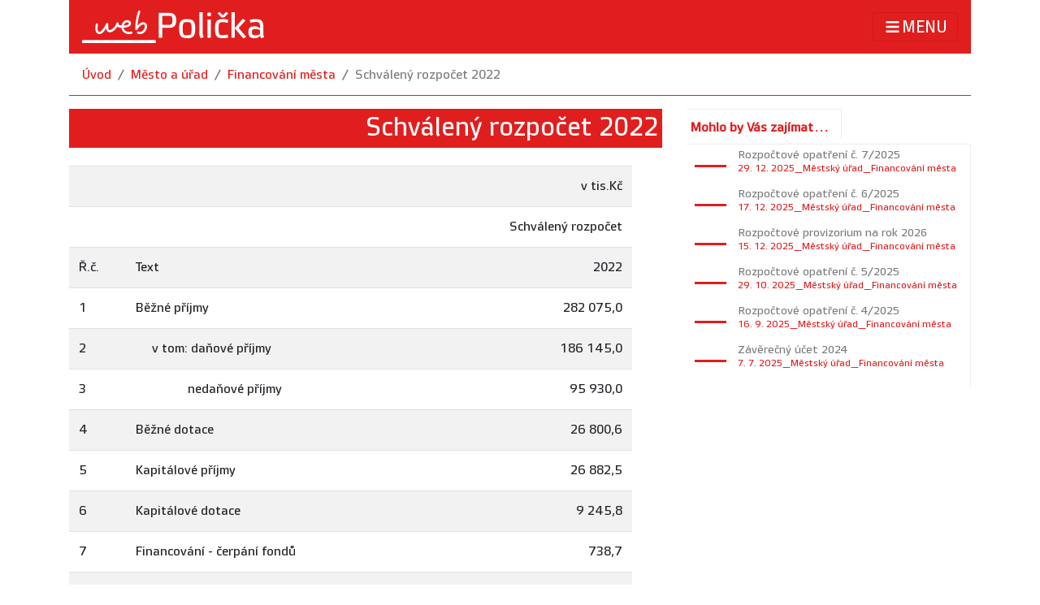

--- FILE ---
content_type: text/html; charset=utf-8
request_url: http://policka.org/detail/19159/mestsky-urad/financovani-mesta/Schvaleny-rozpocet-2022
body_size: 38098
content:


<!DOCTYPE html>

<html lang="cs-cz">
<head id="MainHead"><meta charset="utf-8" /><meta http-equiv="X-UA-Compatible" content="IE=Edge" /><meta name="format-detection" content="telephone=no" /><meta name="viewport" content="width=device-width, initial-scale=1, shrink-to-fit=no" /><meta name="description" content="Schválený rozpočet 2022" /><meta name="author" content="Ondřej Votruba" /><link rel="alternate" type="application/rss+xml" title="Odebírat novinky ze stránek" href="https://www.policka.org/rss" /><link rel="shortcut icon" href="/images/favicon.ico" /><link rel="stylesheet" href="/Content/bootstrap.min.css" /><link href="/Content/fontawesome-all.min.css" rel="stylesheet" /><link href="/Content/bootstrap-datepicker.min.css" rel="stylesheet" /><link href="/Content/box.css" rel="stylesheet" /><link href="/Content/custom-policka.css" rel="stylesheet" /><link href="/Content/gridview.css" rel="stylesheet" /><link rel="search" type="application/opensearchdescription+xml" title="Město Polička" href="/opensearch.xml" /><link rel="apple-touch-icon" sizes="57x57" href="/images/favicon/apple-icon-57x57.png" /><link rel="apple-touch-icon" sizes="60x60" href="/images/favicon/apple-icon-60x60.png" /><link rel="apple-touch-icon" sizes="72x72" href="/images/favicon/apple-icon-72x72.png" /><link rel="apple-touch-icon" sizes="76x76" href="/images/favicon/apple-icon-76x76.png" /><link rel="apple-touch-icon" sizes="114x114" href="/images/favicon/apple-icon-114x114.png" /><link rel="apple-touch-icon" sizes="120x120" href="/images/favicon/apple-icon-120x120.png" /><link rel="apple-touch-icon" sizes="144x144" href="/images/favicon/apple-icon-144x144.png" /><link rel="apple-touch-icon" sizes="152x152" href="/images/favicon/apple-icon-152x152.png" /><link rel="apple-touch-icon" sizes="180x180" href="/images/favicon/apple-icon-180x180.png" /><link rel="icon" type="image/png" sizes="192x192" href="/images/favicon/android-icon-192x192.png" /><link rel="icon" type="image/png" sizes="32x32" href="/images/favicon/favicon-32x32.png" /><link rel="icon" type="image/png" sizes="96x96" href="/images/favicon/favicon-96x96.png" /><link rel="icon" type="image/png" sizes="16x16" href="/images/favicon/favicon-16x16.png" />
    
    <link href="/Content/jquery.fancybox.min.css" rel="stylesheet" />


    <script src="/Scripts/jquery-3.5.1.slim.min.js"></script>
    <script src="/Scripts/popper.min.js"></script>
    <script src="/Scripts/bootstrap.min.js"></script>

    <!-- Matomo -->
    
    <!-- End Matomo Code -->

<title>
	Město Polička - Městský úřad - Financování města - Schválený rozpočet 2022
</title></head>
<body>
    <form method="post" action="/detail/19159/mestsky-urad/financovani-mesta/Schvaleny-rozpocet-2022" id="form1">
<div class="aspNetHidden">
<input type="hidden" name="__EVENTTARGET" id="__EVENTTARGET" value="" />
<input type="hidden" name="__EVENTARGUMENT" id="__EVENTARGUMENT" value="" />
<input type="hidden" name="__VIEWSTATE" id="__VIEWSTATE" value="kfE7GWvXzf99Ap7NQ3qf4ATy/nqh60I8/37mNkybyfHqIIrxirPUfHxhCeWLUgMPUHmqt1x5ab3SS2jmcgVVRzgP7XJQsWxc8oCWrY4z0rH3CfQC331ZPQRxWu0onlAuznITE0UfGckHDr+Xdsa8qBaI8i0oXJFqyhDMOELkEiYIkmxgNoZbC7zwLCeUJFrQBOC1M8j/D3x7OMl3BPeJtX1KtUavPnILfXNL2t+rx+2zzkWu48KHrglJkvzvdAnmEaGH87/qlOq6DOMw9aTD9vW1vgM/aEKsgXOT2F717/zZX1xe/zlqrTtoyjRftGLIOgkBvGTJ4sNjU9pap5ihARDUspQIeRiuAjAXsqtWeTejQHZQed6hihpZfNCr9dZ60ShC5DS48LETeRzEWd0UcX09VBIwPhqNOoHzJ/ujR7QEjV/EOHSHxBqKxl4+CdpM0uXu7Ftqx/jaW1ZXefwkAGjY3e4439nZRG461GwzZ+ub3p47UeImByMjgsmpo0ME4RJMa8pKimkI/zNmdcrBvWIOcpo3X0Bf/cyXHFFq5ggYGJzqTHLwZtbsfYoJ3toGRJxdO/mqZdE5be103A8EkrmiCjh98A1W51QRj3/Yr5pQO5+tQRuYkIVrqCPUIbCdXefNDLSVUe+l7B/[base64]/eI16dyM3xqCjUYfXRNpQq3JkzgJ8gtNAmYUw7zZw58e1VK4mq/SW/00Z5rf9qLv+PwvUF22boNKDoJlvN3XXXj48d7ij40oGnSjD/bARrzsRBZfWsmE/ENvQWpQA0fw0DB618gSNy7z0dYp/xH3299MvUQg0/C5v69U90mkBBzskj0kEE6g/AmrIIPWrHFM1kGZl+Ul3r9or18lrX6L4mBiquADAgFPixeQDb9FcGgqTZ/TWlwR1K1SkFo5+x3pUgou8lYMCCWJbQ/6SJwxlK1h8yoPwYUv6i/wXr4SgxrDTlN+AePnL/E5YTViVh5XgTDZ1z2Fe0G9ncZgyO+2haJU35rpSp8H4HUefBppdw2fmAhHXD+DOMyuNkEYbb2TTq6Dgo4ACLB7BjbF1bBjaKrqR0Gf36InyxPk69MwQX00QND6QROxCt6LBKdBoVMWwfmeOukgAhz1H5SyGsVAreIDEeYJ6i3cwz/rWc53ZB/ifjBlYD4GWwvC8e5i+QcIaqDSVRBArc/FxWZOLw+aNCDQpZsUCxCtaect1cAdMy4ni06NJLKMDeANX5ZRSpdgZDcF+tQGOC83pr7xfPD0WCfL/UIL07rp590B1trEzeYKqR8oaeUrsgQ8bIypHJ0ZlhLIiaT/mppF/DPM2X96DIkWv61AE5ZFyoU7G80Gun6uYGMXxtQVf/IcYBcYHbTccp7Ko4LseFwKngwkbDRDmHsN7f4GIihV657tSrjVEagr1vAImXmjUM8q/1z/IaLxtsIBUjWr3LZ5ycDFSXmyRv0RiUKC47lL2jQM8EYerhH2JPwU0Lbvp/yqtfK5/fOyBM3v/IV73e60kbB9EaW5m2icsghDF2erYHYJkH0CcFI/wnl3+iaD6ZsAS75AyXKoQ0TtqxSduuQmtrHE/JeVJb17VAwzRTs022wiBeKw18++DV10phdascWuTwiGvUEhy7osDGsnxKURhEvQYaNXBp/3AfUombne+dYT+vb4YTgLCLxU2OuihBBdKck7V/92ywZG85cerNYUPTcOT6I5H0KK94Rru2OicctcBxQq8MSHHtuZs9CgUNbKt3q3qEXsnOePvFX4EF8r7DSQkCF5rmeBuC3gGpLCyEW5SMIctC/[base64]/7ouvyr8ikfrKMs47QApf4pKXrmKRjvJ1cY4IbA50h5qMPhNJi7O/jer1EBXPz9Y08NgBbkw1wqgkoNQwuaxRXJI5lLcnTgst5MIIXnBMEaHgeOWn9giw/h60DQ3D8Iua0gu/FAq3eMbBlTOp2Xaqb+s+Bzrsyu+GhVpnqn0XmsCxZzCusuUayRFnzSZzPoQmZfiKuGWZYbHEhqQknC3Pv152tj2su4ab/TunpAFue/2pozKjIy351aF138w/+k00j3Q3l8uTCwK9DFarwRgA+93ySVBKdPMnyhSYsHWzUHADuQzIFOfr6UroOSjx3x8U0geon24L0kShbFojsA4/neFeHDEtk3IjQJrd8CfQrZinyucKYLtwv0TmMqHzeNCqMlixuptpMSanvh95kRL9pWR8d5GoEoe3UUZZGZhfRRy+saB6SPncLC5UlOHCs013U/+gqkDvwzuMdpwgz0TQ4C18Yq0UdnjF6MHt4AwSOhYEse2UiRkegEsX38l8RC/GMfMwg15Pmcg31VHnzgTepawDHYVC8WJMy7tol6B+9tTV/pE6hMcN/wANH/1g2KdEq+X2t6TvgSVYzeBpLNHeV4uYTgF+x7YdEYGCNEVCLxcirwbLvhA5UukXeRdyVI8R4y8mACnYfKZd8iunVP3mau0JkkI3rg8ns2A2dwUtT/7oT9AfyDo1OInQjKNY01yLJGbCTWzKyPKxNady5dlfRk//evRzePl27CTbeTauIdK1SNmE7XxCpYsvf91uC+uz1vBpxWtYocRwiFPQ5lr9pWOgYP9LcqXza7VdnU+oBqyKeT3AZQe96UobRh4t4/E6XekvY7OstCk4lFc6d/aBap4bUiUmckURusHLQXPi5HQor/1khbO9/fe2GzpIttYaaWmf0kNLrP1ZRYwmanjE3tg2qxOkCC0hmw/GmAXrkbjArnfltQpjx7+RCmfcy0t0lNFs0zRae9kKa3Rn3aZ1aGCJLk0hnVCgNxyw3zQxo8W/WcKGgMdCZT0Un8iWF73yNmf39PGq26mm+xC7cqUf7yOKbzi/MAcSVH6561h/kY1s6NTIht4EkAgYQzuXbCuGVqqv3ZiTk1pIZudcCWRsnpF5MiOP6K/Qn1pY51ozAwjX4XgWEcpxwM6s45zNwFQGnFm2vDmmBf75tbNRLsZrfQQUQQIhJJhq4iy+t5u9A159jxoaUZRNEXat13BzG1nRVkI0nRgE4Hp1fmxbdpoMGbqAA/h6SL5T3r0XsOEjZ3FAmqMaMUkNMlM4yyQk5ZQNtQK9Jg2AikHgkSscwkk6GwCXZkXTCvlfF/U2j+GBRTrP26alSdVZAH0Cbh57P5m97sWNIZfL8LDYHhD24cAZnvzfzbJr9R9UKDOKRpck9/NRRwekoYiwT0kjgYlrg36FdQdL6XOK6/2BWD65x5ObLZq7WP1ElUP4tClVDSGH6I/z8pwrPKMIw36z6jejKkigpBFi9J6cwAFkUlSqqkNmXC9U+og8gYvDutsSxwb4uTJoAozQ8cmdMLPPJAEhxqxFmgCcildWXBUh6Gl/fWmPBqc8jqPB82rlhTe49teDcRU54Db6Y8ZUdVV1IShc94MHDkThP0aMRuEf/1/8lYnNY1X3zqUexWAXHkOZHvCGxVj0d0Ivci8ErLqk7cyinhQpphXV+i4LjHoYZyXSbHPNDgjJv8QrF8hdH7/JIMYSTi1ygQgl/z8lIU9fng+IgU532z0Yv87fkhaa27GUG85IB9et/EuoIHcHatsme8DU4QKvSnD4kXFgHZy4p/DcB93+BR33vNaSk4OJYW/PwjdZq882UgFg89ttNlU1CNoB0PxZFPtIEiGEno7NeUUABy9/+uAVioMo9gcHHk4DTMjtb0tumgNSnrktjq2CS+6+5HStPywjfb4wOAzMUaTkuiV9p+9aB7qXK0nxYw90dnz/[base64]/AB4LGyprS6mlxGQTagkr59V2HpUXumY3ZNQ52YwRtDESVWE0cnqde0vYVgqY6CO5nbxEu19sLN4eJA6x/eXINcYOgLgmQUoFcqaW1JdR9CTUKMEd2uj22CFBIxv1q6YrXziNhAaaDFQ59uogRUUcq4kHBK/RWxkyJ6FIBWwZwmG5Kxp9i/9WzqqKA0Mz7iRaCqaxzP/EYNSGzVp87KC3a1gOkBsFWhBitzYg7o7W2h7fRaU/4oUD4DqnPo5+OdDhyo+FXuS3+n+3/6DtYbhed2iW+73Nbz6LXE6psnZxUSbQQNhwJa8J/Jhuog499x8C6l6FA2Vdef511bIy4FWSEFLBEz5BzNERgIWsP3EabEKYJtRSK5pvIilWJwRnIa3YH1ov/vwizjdCbMuD8hon+HVNhno1cQ7MXh4LlTbYmin0kAIpKWI0adLYyiu/vt0i/4jgQDwR9jRvrQ5aCM+T7rtGs94a9RD8bfuqXuryxXdt4UDVw9nBrD9U26+B8FMtc5aLthMcgEBAGjYrcMhO4fwI7GRsmcSY0pDAEVofKjbc3SXnAwiscAViVAHbKd8KmkiDTroGsAS+e/ODziaQyGl2yyWSsoDO4IVceasmux3+DZe+ZA520TyjYilcIDyT5NrydnDU9NsgcN0pmivqc8D9cdAF9EUnB7LnH9aspkRkx5h4ciaLvZX62+HyREa+AhaX5Q1b4r0/pZ3ZrqEQ3+DH0+WDh4W4oDQgO5xo9HA54aX/jH9/kRpTgiZcQoP5qqWz87c650+oOpTDolVD+zTsCKQp+L3IYPOgv/jyicGsjx51McNWdQnY8hDgMuxQyi0LFND3n4W0lmyile9j+HXQOvW/nX+RjY5n/7NDSh106Ov7dbf5BKhjpBTKRvlrTHnnhVuEi6rWYilhTwFx//o0ixsfltgdRZhRNvMCpsMK+xh9JyYJrccLRtZiepDauSwOiH1tFpMU0mqbCkwCOyO4c13Wx58SbZyMN4GrVxtj7IoTwBkcZmcSTQ7cjA6BHmyKf2rJf/eJUDSmaL3ilnD7RzgZSORgBW3h1jKmVtYvo9Dc3NaoZMgzVZWLdI2f8xJ+zu0T3n8RHouwUt3WTNnzZRyUDmJWpy+CVpsut73oQpesGcm0KNbwhh/t9WE4yD/Gb9dwEM1eMNh5Be5RSK4oMoC1PH2zgq4GkrZciBbyr1hJ9F2yqu5mvzZwmxHBqri065k7kthbxwfqvTJVlrCybbFM/xHtQlP/WzEwbSOXCRMGROHUsXa9dmhsmEi6RcScoljM+vgxqKlE7NOgeEYZFHNcOSep5wFd54w8Ae+oRMHrT946sjfLdVfb4F0h3N6tL9aBy/lIjmpAuyeNI1NvzX1ewnHUhf/8H0YlxdwC5MTI5y0Rgu40cU6iGQmaOVAmcMbtu4HiIdzIch990GABQPzIsGt+oqLay8gpUnvTqt6V5rAeHlBIUD+cYRt7t+f6Fxyuf1QPV0xSh7V/54k/[base64]/UhWnI6NOcl/mKnx7t9BTVOyEvUpAHeB+hLVGVnzlcpXDp6MVDg3KU9C4FNiaOFBnSYzY0HAke+J0OF3tlHQYoAxYGUUXIoXToKvJsYSObmCZJu6DZSqDaeyyhmssUf5/HTdTvi4i/HhLlHmKrjbM+55I3DeFGcz5Qip5ZnjnVa30yfxqxW+oOcY+LV84FHY5A2CibaqdDxufIZqYLL1JrRagziD6QLIss3zQiM2uqvr3OukKTEiwI58C2cVWc7LpunnRQgC5Mhs6KiMgHUlMJFqKS+F7nG0JVbGA14APj/oUDnj5U4yMaqGyJiXg/8WlfryAauTK5YI5IpsQ8hdQAMzKAOzALFi0FNN6h350HaKNEunSvxH6XOxNA9CM4Li2xEnk3WJbFpTULOgQ2RK6UnNOVSbs9IQkSPxzzXzdA4ByGoER/sEXgMNVxbJPkfjHCY6+pS6ofvarU8OvUMb8nOFVRUNAJuJmwmWeHekR1GQDqrqZTZ+TJuHgBqa9lDCojGFXPI4v1j5kPqpL1x8diPFcFROTKcLinJhBbY9EAh9Ss0PydWn7RFx6I17bRYbTMpvIoSppjvs/Go7fUbQBx3Rlz+NIGRzXrcb0vi9XHbNSbaSi5JTnjPtePVhGcDlds212tZkOSkIOswBcl6LDOQzWXW50hN+P5TnLAG0pDPpKOHqqvIVWRsXRM5W2y6iFJr5C2En3n3xuKLpdQ/Y59k7A+JqjW+uk253zjRsA92Sw7qr+otiEv/ITEoU/FACcNuct058hB/D/7T/+rShcfFBh/9VXlti/KIW0RgwF+Myx9me8JlHiIwnflctYks7AV9Da7Fctsj7aoxxA7k4GZANZzEo0+kPQMGzrQ5novL9q+mnxRWXMKRJiognWOz3zk6MbN+mAWKG5/bmK04qlDnXSEH+0vT3W2w2BBJFBCZjF688LcR3qmzRVs1DMA+cE7b3R1pQLPjsIHFPhXQZ7Rkcb4RgL5kApFzDNcoO0v/iWEsEDz/V0+jfkkqxFXeC0G4NhmWdTjQN96P/aChYF7EXEOdHhbMQf+ktkNl7zijkLia4RsZM1/YJkyLL0QMbR9pTmwkrkrwHTP8HSYsCewHAPa5L/fFpvvS+dCSdjAr75kxA5w79J4PDFtEKI8ckN+JCg4AQRy8uSW/4/GTBVztHsQOs3Br9fhtAdlS/JlltIT3IYOjdg/GtAeC9o1MZbhpqQYWlM76E4r696muxQ/paZOBTCDXYbqp2xPtdjYA3XWrvEZHu2PVbcs37CRQUbBvNXea/1PwEIwsvv6K9Llup3TBqEDMJ9xHyJL6TVK+0oOskY783BJP2kaYfBEoPGzEFO6ApsDDuozXtrL0ivTiAJcjUWD9AwmAyh7bqcz/QQmXSTniOUyGDITz7amBth4MttRPIaSuJ6omupkKz70H/wxRrprgN0ri6xl1D2v5VHQAdeBymkYRs367XpzeL2mKn9zaND+otYPWoj2GfQWcbn7rEDXr+CWbGBG8h+R5RCka+xghuXd96y75roFqUboTe7fXrBVtn17wgc3PHqREvSAz9/Y3O3FNvYiy6UA0+gbaqYJ54GQih83ALeSSVcF/byax5vjRr3D3LAtn1dNgtyrY2Obu0IbSZ0SqsxvgAVXLWP7sFh481toWEelJxpmQeVg1EsQMNrqe3W+Umbed8lnf63r5VSs0h7X3F+Cwyp6lSIh2HTuRhzDaXFvKwECIGqYEzwx9GKQhQA7Skq8xzhYOiN0GwvNM+cyFUjk8Zrb/kigpVK1j/ZdgvljLAusO0qC6lwnYyVS06gXmWUiLKa8lqjux9ZgKefbFaO0XfZHvqRjpTmNCk/KJxxuKid9HMUrmLv3HcOr/qEmmYzqPp4mPwpKuAlC62DPIoLSEZQFS6chg0+TeFvV5bx/Lgus2KtA4JBNZ8qyDC15FHwudPQHhcpqgQoZhqmblAJDENDnY0oqCD7qgHj2hoq1QEva57ZVfnsHXp2YW5kQPWlfgusI4e+zItkf2CmMLd0rna1M85rWTbCZNszGp5IW2Sd004mzU8O9yZZ05t8A32SKKVN/1pWw79azzotsEIqSlep96EAxFsK/jm/HFUmr++u+v6VOQ0JwqVMFZbB34XfL8qBrEDrdw9xm9+avLvGreXpGle4o5WrkhHiW4dWywwzI7IEyU1MaFLTO9fWe0w//WOGvNGms4ALhLmQRPLVJFFbLcBNiJy0ewFvdwXjJ5i/AWb8Ba7YUrDhcahxVMFLF8sr7BgHAkr5SpSbL6KzM93S8ip4O+UIoyfaoxS/VXaP6wC69YX8JbD9qrkdwjsc3qFFF34JfvWI27Btoy3odrVgIoFvTNrfCgUmYcbchk9YWKUTHfOY/6/k6OQbUi+aJrBkVPfM6t3QSyxNiQbyW2wtMbRDjoDf0yOFVT+Iuf3Pn+kPw/yZPdqn5oThN6PyuawU8+Cc8owvrAmzeYNkJP0MeitWKOMeUZIEcQTfl8rDasmnDxu/9JjyWav/SUb/o1uRAY3yGlZD1OzFKeZgYApnGldacqorjx3lOHteZQbj3KU5lEYu7nySY452c93b1utVwWDu/[base64]/nke3BjFTCdmffpy/G7dH8MaxSkWyd3w9JEzIMKNhVP5EDrdpI7jETuDhHRXwRe2RIsGmeo84GrtRQqCyjsqDUUOgxYRXRq+4ctezr8Xuos500/dK7MMGDdJscMmgqgezW+RCNWlXJxRVAvupRI8fA1UEuiD9kaowD1Vqm4Kao0Rs9anQHQSCKohuFMEWAV5oua2dAlgiZiJzqbbRTN0nfIvndEpA9RpdSQI+yVdGCGKFPrQb93KKh8NeuO0o1Ob76IKy0jqSVT/[base64]/8fZqzk4HcaqyWs8O6+lRUhJ39j4sLKxQ+8NU/8znKn2bMeMZQ2VKMnGpF9lH8PQgbqtWTvv61vqh+jR5EjpgeMPhkjrOLPcjjBtezYS3SbHCpcMZpqmYBSFGjn9/n0I5IrFSfV5KwSepRR+lh0FC8hJeepU/GzB+dYT8cqFPGOaeF9DS56LApFEGBKZErSEWC/oiZob3sUNLK3+X682PxsBwd4D4F8x7Pw2q9zyLAHWNOpNA9YcHXKSFChmcmXI49Jr+hyjh2UlLxnzQR3MlVIb1lrCjwt0UcgUhXFTlUyMr3Y1NcPZRRxaKTGVRL317hV5kJBjOMZxpyDvrPmizZ1KCFpYo/T1ph2cKZ2ea72Uecu29Yo0AtT2qz3cCFFfkD3rEz4GmHgrb5dB6Lyy1xPTjD/4T7HkMuuP3OEHXMg/NnKjnOs/86qHW0x2W+jbeyIquzlkxnlbjgsQWeEEy8L51/GMXbLrExJXzgxxSV0B+mGmBHANsEpcYnZ3Fr4pzATlpOANUCFqiFGqcZ2jRlIpdbKADbpTdLpSytIt1XKN/hCj/Y8FTsYQhgJD5XiZCWOvIpwoxMXam9/iwR88uJu7mwHWTzt6txUU8YXBxe6IqdcmQjw1V1WnMkCFi0oXH+bj4fzLONjA4YS8u7hekTdTIxX9EizIR9yifndglizaGwi9JHUEmloW6y9Mqv2X+WiB4wuPDlzB2OVKxCytajUq+XbKDV7HMYwwtB2hZ4BDtlQgRG+s2jjtaLWwhone9HWtP/nM/iGUlur16Uk0oTtxiyq0w6EDiyoxkmVhY9ZJLJ5j4g7NTk3JhCXPxnBJuqTFV4yoO+A+BBHg4dbF/U2CcdWGa0L3V5GPZkNCo5OghR9CwovvV8OgSMVRm3RVuC0mw8eK+ogZVyUhrLGPfvZ2UsuuQ28fS/z1BbtSj1Wq7kSkZJ36Ay5TwRnoL4+lp6PiwV0a0XJvMHGTCKnIKfimhIqToNvZ6b/hb/EOqYTlUs7MAvY1U/WiP/VlBqtx4kZTQSSnbj8Iuc+fCkhKVJubRypJFNFy6seDLHINu4MfQDW7ZAmflAULRoeHXmEHu8Ghtc3eoIX/TpxirUs1Kh1bq3Wyfv17JIRYiAsnAhJ7rox2me2fzYjK9+5LnWaKy+B43gpbBIrouTElE++RZpGpoVL/McbAr9XwxHMxGhbG7Au8m1VQirvP2pJ2LvlAOEIBxsXv7eX96Bzu2k1NnbYrbFaDyhjiPQG7WYmreD/MnGn58/DR0SqTygxl9+LPJM7d2BY/pO/5Ac1D62/Chv9JfGs6HAjaG9uWXctxoe1RVhvKpwfeHNRdCLKf0c46GVwx9jJXXD7B8QRfqTvkF+vjcnuWy768iNpIER/0Zz6P2P82F6tftISaPMzx/RWii5pt0Gf/HVSTSgIl4/e2Wq6jplTBPKN7VcEk7FIsYxhqfV5xyEPDnaHPgFU1vCBWZdUQKHwP/BCiqDd00JcBSIySV3Dm2Ng+s2w3Zrh0cFZK5qwasHjDXBb4sJvB7wBy0uZtA85UOReIls1POj/BPbRQro75dEwGQUCIfZS5YlhVfAxk04Eilnb3IdeST7kt45epZcFMjHAQKw6Kl7E7aQb9sLj7gDXCnJRZIVEDNihMQyeNCWLJlMsZAdMuBOmURg/RHk3oEcVtZXj2RnWieK/wVxcXf8GQ2VeF+SUt8nq8f2fBepqO7ConQSe7WoI8Gt7x+xkP8mpOZLPeZt1oW0CXyyhRk5uPxaeYprWmPjcLKYjaWFanUfjxGf5f3b5c+EmNCiMN+6Lk6U+du2bKyKxCgv0en3YfA8J4EWEa4f+3hk+XzIabDDa8pTULNYU9ElS0uTK74F+YLqbA0Mk9/5OtNgrNx4/Ru3e8mpfs1YhNlDeni16QQIf7gLatGNcRR8HGSm8h21ZKfDujqc8h9wRVLIuVQ8ZN9sDPkmUJAUeGrjv687n1jsdjMBfOkNd9G4baDjVG1TXsCIRFEY8jTSNjyOoRvaVOM7bT3JJLB7JksqhoM9KPrInHcmUanQZBu1HIUpuANnF6/Cutgj2ww/jAE3pFozxljiTzj6Z2Y3vanrt1mdxyI0T1qddKKVIeZzenqkTNGWYDOVpZIT/uI1WcMLbn7XiqEeqju+o/p4sa7FjnDAo3ZPTnB9nsZg2HoKXBFBzmDVgLndN15Yw+S9a0CdWcgwmSTMQcMkJUdUaeVPNIZnyTCP1+4o8bVL9yxQbWwR9oSRpPuGp0UjDSHcJFlPcmuUpSl71xwgfAZGDhdj19rcNp6FkiQauiOqfr+TdcHYkzOnx4cT3659zh4hhgasLIRMxeDjXv6/[base64]/X+uBUDViBXInq08hR3NSlao8HvoYI7FO2VlA6h8zFdsbxNi4wT0vCfw0DaDGz4Kavk/owYaOqegDkonj3Tun47Z48EgOCPqDDmUni71ed1rBM+svlkmDbJB2IEe0RcMTRmibYkiP2ComvRwe2agPtBAYv8UmEp+fSR2e7tLM0jiw2FUvoJTpZk3zhA20Qq0Cd9si0kcZ+UzjvM6szDC7JsP0ZJ5Sy9VNITJMKZa7xC5pZdKo9ZjrYP//[base64]/qgI/nBqjWxUbm5M0Lq6jcDE+2556BebiJMF6lQjRXyGwASiBp6WfMlIjn29ED+d0ZGeNNmqDXjCYYzJRxpGXSn5U84ICX1enMi1oOzF9eEdhm1S+MOQ1ufB/[base64]/go++/RwFFTlMBQad6KXUUNFOOiawvmzREHPfTuRrKIcXaUAKp+YlGoNnZb6FxLm5Ulzwf++McAQTWp+ZOcy2jmG3ipNnAtopdC73RR/u1SvFUp5dk3bQ93dw+T6QArY6zvh82wxA3UN8MBvNQ6PsuI7zpVAhyPAfW4mpZ1mSYV5ua6bgcPR83AUTGxSpBkA/1PHt30/jZvxESW8V516MThyUDbxf7UFun/pLbLL/9AsYg3sW9GMN8EsZnGfbw/8sgQPFBcBnJ8y+EgV1s9gBglw7OAQCz4szvvqm6URzkCJaFvOPYDfDzHEH2WeBBPgwRDbsBNkCZl6fLnCzFR59Zlgf+Ct0B5R/YFqUxFasMBcjXzQqXqiS9IQH9SjHyXpQY5skZLYEBVUMWyG3FcbL+ikGjvBxo1FsT9ekO8son7JpTbUI1DraGgXU48zC3fFJGVD4xYAYMmDe++za4eqa4yQvq1O4/W8CccgLoopCrv6cP1OnqroY7vUZbCuXdq6w0+1Z4rZXmRhDgwWH30Iv22P5yVdBbt8OIFq6ee+1or74+PfRPjOILHEnH5I6Rn65+K7MYniewCue+lMzmrnOdwd9xZdwTX/XTq3aY+fs6lvxf0er9sNv+isnNYjZ+i7JggZcgggIHZrqNOaOP60o+vgzLR91Putxo6IF909DXHfVTR8aJGJ2HO2GhL8UxT0R/QZxSYfQJLM081oFlRgbdU2Gkhw8I146KOObmRuHN2PPQzNU6i3vamkE+IYmXu48UN3L05VEliVoHCGfMqVpTXVXHBwlWN/6qZDHPZT3L3ISpxVVuOUFSgEo4BxuibhYkRuy/LktqKqWfTDp0rbavNAaGy2IBTlvCRaf3OyPgYhYz1IQjug44cRksOZh1EEs6PqU+mMq3zXLoRgoLwlB6OjstsTa2ICNIMl6HY266e6b/PtwYoGHDJibemrrUOaIvdDT/ny3Z3fjNyiouUShGku6ZMt7YACH0z5YPFmUyDwSJUVLL5G326jCklHiU+ebsfc9+aeKyowe+FLC1kvL2HiZrRc6BDt3wmk43AzYk0RkPk3rLPnuFFWN5uXGi/E9ZG1Le0NIly4SsI0w6WgCPTkhYxdohx47GjWTWX4cz/Bied9diWj3guuSQpUQewE5ZhmJ62IU0Nn93foZRCWu2wQPJ10SeuGTRUbCeYSAOmy/JFAfWebIsBX+WBE70aargwUlNhs+3Y+2ATso6MrKhfKa1pHFNtX/V7y1EMtGMx9cF4UNcP4KehvfWkft8O2Ax6Ccf5M9VZjfPbfi1bWn2qbr1GwHj4reI5oVg07OaUnLIpVWl65VzzbqK4bmjGWZrp7bkXQyyqgpxwWFn+7BypstrTr3j/Y/GwwN2L8SZOS9qUR8mcKiZxnhqTWvKx/uKcXdoGR321WkGNQRQjNZ7+BiFFGi0XxYfl+YDykGhXkzIciI7xWqkQfQx8tKA3+ZbPrCBL47K6j3IZlJRRr29xgL9fuEsk9XrxtVrp65fD+qoiod8jPJkDBAxpFtGe0KrSZiUZ/R9HN5aniSvvlPmy8d4N+WuPl/i3u7yIsqFjBHeweKp0KOu5ft/6YNPXtiCUah24U8ZLZS9MI1ANzBEWboZ5J54wfcJQDbs0ODS6zx88gmUOXusboLLoZVuNvTUc2IyrPA4/gn6+CH1GtyEGDIKi/oy66VQJklggezbihxqfK4E9dUGaIhmyjLxJ4VtYMDhSp4bC2sFpuqm6jKPtH0M0n5tCdQ+/YS5ekzHtjgeNz214HRgFdWYOcFsKqd4tMLhbnYB1cRvbKZEEWYFuj6rbHdVYIrQvcfVoDihSdVCZJ6P73iD5Qypl7sQ5naKn1krzmuFQ5AMrwic8lht6HjaQURSmCg3LL94VzLnfaOTZ2O8QEggZmPNwJDBpP0ZK+w/YsJfdlhcOb0Dlt+Q2KSiEPFNoBqJ6X2n8dzBfZ4WyoiAxNdYsOSMXnaVXSn2l1l/iXR8+l/JQ8trhztVAX0PfXrcLHn/TxXV08yISvGVKVDSC3DpQK7v65hf+X0uTes0Jwqf9Au5VxI1XwxPUH+fKt5kL4+e9WQVbbco7OjGyJutd4qWj7amjyDFTjlxX+hc/cOyQVlTPt2r9kTvKuhntjTtwA9NAt4kYqHk18dwmX1oemv3s50d8otPkWQ5DejxwnEErD97Uyn+y5ayBBvfCdWbUqyMB7td8GtbYg/t2zhx8Vs2FpzW07EFbHaLT8GlPvcebaz6L2TonbeK6+NxZ58sbarU/f8lNFhhMad2YjMol4R848LcORndOLCSrGBeD+6QR5t75kC2IwQWxVOf7ws28Qp/PFKwcecjlXcaXWCCqf06/Akqm5AjkPGP7tB6kn3ZP1MMFtbCJPe1XODfC5+BoUC5uv4rc/nhynl6u5eCq8vZ3uI2MjxkDYUrFIHwwxJrAn6961xNFd8GUxcqNxqY236i14omt2AtIyoPQcm6ehCaZUal/vwzxYt3//wZXqi/F9ybbFtEqbcQK3V+q6BxW6lnjoPk9uiKkAAgQUdnH5HoYDv8IBl4qywfSYIQ5iRWSh0Mul3/aA8SOnEKvopPgNqrxif/ZShRZq1FRe6Tgjg1EItjNfpcE9dD3NaBl04ElhBy6hv7V4qsetwQy1Wflqh/H9J2Vqiw6bzxKMZd9RRI2VCCOK6F1c+3F3kM5M80vc7GN2EavzoMGYHNcUQZjzxwx0YXMKzswC0QIKAYBFiLwjh+ci0nU/oHntCSQErt706sQMrCFoXw4ptGnEzR/QJSSpjfQX8mW/Z8dhzuEqpdLZAST2f6iaK+1L2S4RIsK467ZGdHDUZtT7iPR8GEK5iO7/[base64]/K+zQJ6SgtUK/PuqEg1lborRK9j9iUdW4csGUEb9DK6qcQn/azdEv0ZbzswBMSCJ6IsYVgdbkwOt0WgnVUYjB+a0A/QOzvyEVyuN/1uaysO5PUC39aqbv4zy8NbN6zF4wxiWQ8oI6uhSPqXJw9ltUFi+caWM5DQgJgtlBh/DrKj9YJ98IyCq8UDUsODjnpOQc/NzOg+OP8Bqh+AQPQf84UVigyvEmgwwxW62Hs8c4Z2tawk2CAksXqC2anNrVQDc8qVesudl/d95t9rmgKsXB5vJlh/O/s9cIG4LCkfaOIktR6oJPYk3Yj5Shz2bEewmZmbEjXkPuV2FOwJMgaduSB93XdEurPHP6hpikg3d7qR1z2XV97CXVzMFmb/rbUlcGzoTZFyUywXuVUoPvnlF6OQl3sUFHXZ3fY0hZb+/2j094qBY+Sy2ZzPfIGGguwbIoGV55Vd561G3qx16YF1Kcyoj/Lnf56svYnrqiQji6bFNbFpIiSyPPVHPpFk7WkFwWDAZtyLZXjjLX7MnrjZHpgBnN49Hr9yr5B0cnGFC61/q4KsjF0ajVP8CEt+yb736aHRHxGS3RZ0F1k4UFBpF4vHZAI7fEQiYs4HuEa9V5wyLsR6dCijjaJc5NsrI/UEvEuqc40tnpqAxnnHCGPoNmlAgpZGuyy3cocm7cyf66ekhsQrGrwA8zlxJzLcei+sZbtJk15YBG1ifN39Vo/jtSu3WG14pq6h6EoFzEiXykvPbalmLTI5kaBCoa3EmhVL2qzLaMLBTXFS20Ylj4WHqDpYYtd5h5aFZlvXqJYZUZyXK6Aq11/1kfbB8EqLlv1u0C8bWOisbqoe++1Z/dbvnYtTN+BT6OCUOOJlvLiDkHNaG0ouGaHHPMgSKTJ8uD7CkRIUREixa+0hSufCZoHtNlfCZC0du6wtmFBUAWxq+3HW3YMwI+zZaoMlvc4pLraeKxYXjo5VEbTgaZNlMmipAdARq5o7rqO8uQtW5YSq0Hl6o6itD7kkoLqFM/TO2tXqIdkzrt310yqNITy+Xj7t74sXNNDAzDpV/0uXK9eMZvpi2SgiqR/+l8WGy/X9Mwv8hy3ieBib5U931ScWhEXfe4wbWsOtAg8FOAfweIa0jhU/K4epnf83VW0TATM/k5I6LbfP1REvRVTKSrih7sxazxmAFQ3rs6l9VhO8VxTXkkaCWkqFEq1cu2nckQ+iWJla+7nqXjUvQSkBArmGa31KOKeik6e03A7x/[base64]/JSnGoQ6Mgz3pfoaGf8RoA/xmy56fLY5QsOS6KACl5aAgeERanLabUSWdOCfGKp7iF5jn684+vTRF8UXNoPvRatwcr2+abjgp3U762wsbk8nvRmIPBn6wSIocSVIwTNSpex+z1+vY250B6GMtfeORGeXYitLX//2X9HFGOYS5R9sTKH/[base64]/ht+WqxvTVYhHvnL/l0YEZzkZvSEwCNGQJvu2tj2Fi6HIdJDCq6VCMMKjp+s9n/7UT4eyYK6dP06lGgZam7RgoFJJC1S8nBGJV6wQExH57YYbzsfk7i/LFucmMQ0LyUPNP3lju1Dpvzx6BqegElHdyAUGCBYeg1Rv+FtVESL0+mF1FIQsZxZpBolQN7QoqUeGAj52F56/2gyXVnT6CQP6gPXLSmB58I/cUtpJnT6gBgkYmaTKEPXgZeLXcm6UsAI9oGlK427tn/Inl1IUkJdHYSVP7CEvCEaC3er6JXzZZI3NPDBDuVNQt2oleP9ioOOR2NILsYA4yjlz1biKlAV9k7GRyL3zz6Lk6K99MgErOGWNeOPAf0ogHuJyoSFSbwKPpi/0qIoBZWgCoyLWuyAjczbqGb+qYmndW0BK2ofhKO2J1NE9ljcG82Qx1Mj9QqAwT8lo/L/uh1LhTLG0Dme6i4lxs10b61xG49YTNAynsI1ex82Cs0a7PnUO5Ww42I58+77JkSa/uy9NcKJv4tCc+QygRVQkNjVph5s5gc4pQAOA+1zaaRCDL3fsi7ij71owGOP6zXEahjulSGrAQ1i8UR8h65jQAwiYwtN9eaJjqniHD/[base64]/6RFbXFtuhx1iXvbWi0lz2gWRxrnfKVzOVZm3dSDCBDgWBgatUqm4nrZsXI3v7+AEx3vse/jFcw33EWnS3CIBXYifKqWLdW+m5xwg+ZMf0N1Z0QEZUVNRYtqS9oQHr5/kx1VsJ3fxoL5OlAS9e632PQ0xiOMHlsd6sSvYCAl5NDjai3olrwfiWDxQkJdgl0u2AXsL+Tf1+WJtXtNKghCOtC0vZJnIALn7Z/6/rdG8p2ShprN9cmSYmAUR0yWz8v7X/5vfL0kp5Xyl6B/3OU9+3OBM5GG1+8MpdJAsYwngW+qvr3vE6aoBHdHH4216rEDNXq/6Mkb6Hqsu/eDr4vjOP7+HAz+sEyz6Sa94bG+e/L4e82iSpQKP/UyXdUfRWqQLZoa5ZMP3cIXD0FcHfOLorEsV9bWLyKSdnH/KFdUo769WxrKo7hDpAfZJtddGBWQxwh8LgTLhzTllqhaHRwuHzja2DtFXVme89xSV8UtsLExYDsjPdw14c+eGRcjnSKRJheV8C6Jp1SkPXor0uyyrt3lofzhm6WBz8f4EeFp/r3b2lQj3Oxbd9QOanxDOa7+QrWB+8UMlQfwkugTFzA++CeiKixA6dZj/6ADeKRe9atZilLdK0rKuogExdt1Etfn1NWZIc7ZNqexzkm/c3F3IxXfLrlO8Eij3MYUawBPIj8GNMNf6nxAjVAxg+pM84mQLvUv3juKj2suuzFe+rwH22KMtlBR78kAUAvWTUL3HF9/xPJRCVMDIXasb9zVi9MQL8YopUsrscma6fVJXbj0slM8UB2bfmda9iyQdiQDPmo3Q3yM6ZIysjEGRurctRlBJ8fUYI5PczCGmwK658+qnwYSdJJTabYFdpxdfzRXuQ1TgHHAQ1TXeE7l81elfJBaarzGr586VB0GevfilFY0ZJJ4jlUOr/u60wCMxG9cfBaPf2EGudv+JNyrHsn7+DjRatHkjJdBjhP8qVbEv3KljouQdD6z5AHxDdWL3kSH69AcBRFP09C7HihwQAULCw0fs5NAfQ4REOkC0MimjfCcVRTDU+7C/x7wUUbfynKuJvHw4Hkn3Rdb1BEPpe/SVlSAcpoCBOxuavxy+qWq1OKA81vUmZbpBmr/6FUTShlL52+86eHX3miURkXELiHwtbTR3Ne297eQW4MIkF+c7ljb7D6lT2m4NLrPfWuG4o0UF9emtQsUrk7tas7ZjM02RUQzcGMtMfB4HJjl4/JQlYygiYynNMvoiCoDAxC9UDojL43Nccc6yFggpgj1f6HFnnTJeftB1p/vr07Y1t3h21RNsQLtGl4g4HyZ/vdywAG8GCV4IKhURoNs/uHN5OLdDlERma7URJIr8fUs+86BUwkpGsDbCqZJ6oykORte997POX4b64UwVhx5E0u6PcvZ+YLIBGzWXwgThoPy4G1GBJdJtnZHeuwOqkoE9aK/aX9OPOv0u/tBfZqR3+dNrasw8VQxSrG5XCsSdhFdruN167zj94DV2/[base64]//YA6mSc2Jd8YSlqZj62es24OmuU/AJXOs2AcrX3Ly4utZu14jLPsdlhzs0nysYyA8xRZRtuJ5+yIJaB7jynPcfIdxUst4wn6EVYP5+wd/z8WjH7tKwkzSsS2nTikGIe7xgQfHw6+xpvgZpyGssyBQoDHsD2vZUQ+UJL1B2xxg+0cb615MytynNUC4NvQbRvhR+TmzxFKcP/9EzSYGkh2zM3SpmizL6D6L1LeaYZ6JJ22JMuuKjFTPFXptAd4gvX1tJZ6sMw4OtHNvj4s1DzPEnjfn9D//kCk61qUUNU9QFs++xT4YoGgpf/y1948BRJgAnWuea/bDI475ZAa2Ry7KvqT9dJH5198RY44KzUIDoi20IBJdQMAV3xjiMcEPRkyWM4BXpq0qVc6eVySZAVUUCTwXGKkxqiMIxI+gg1at9o+cOwP/FwSFQpAos+tyJcRbsqk2AYsEdxtYAZiJ782UM5eE0uYZZ2jGGR/ad10nwu8y/3hRz1nIhTnUrWZq0s+U1agO3zSfnrfFM5HHF5EXxOhR0t3lmAtwWXpMbVxSr3wjRF+E66M8e/UWYiXGKVDAazbxZt8/fVnjylepj6qVknk79amtxio8L4X/aiHsGkOfBuIuVTWGwj2jam6GU7jzWlwHI+4RrTsCls3FCW5cqYQzPj5Na7oQHlu5nmc3r0y+STtRrS/DKbTrk5oMoAoCUWPpYuXY7ihfd9wEszj0jxZ3em5zTXv48G9z+zXk3vzuVB1LIDI2vX9dJq2mkVR9hj8g5lieFNUiGGvH/hRhAtV82XlFTRKMhIYmeRxQ/jEN+n5n0uACvUHH9o3+CjjyyebvIMHuTBavzf9KeIhNc8A9i4Ql/zsPWU4Ibx7QPCV8zutpdFbqng2LY8kEphkckbExdVcSBudqiVZTyR/PmKIDBgIi2Irf6hcN/SMxazzot8nMWIpPZdGIqZCD5/bqJlbOZt7SbuYjEPa2KMXOaF3bWV6sHMW7k8Z7YX5x+oGJ+ihvV8sD3mEY6rydjn8MkrhkMnWjrIDA9YtZz6slEmoa17RJJHZg+f/xr/EyqZDwgxuzEw8IrWA1gl+dVF9TnqAQVOWCo22PcTZ3KIjLz4PuNHXyhACiuyzYROXLsMsc3p6HkRIE4aGiVvfxcaMSnspy5/poIYmrzHWeRx3A2abLrt951/QVqqOZYh60FnUXYoE8ckrpbbpw6Dd34hatSXhAIyogpDn1t9sMi4Ker/CZ0BlSbBj6sQtHcIJ4tMG7Gm/vNPCUraszKYhLV2p9SJpCsZkfi1WTNWjx8cPn9goNbVOIBA0GLx9YEmhm+StvoKEWoBMNBBDhRAVJQNQgTFPeLpMoykoZqKJz7tF7N7/1QCxYbdZ/HLzv9+2iphGfIQvRDyIYeFr1LBWIC6/5rPHmaxEfsQl4HPMi9ixKjYcc9KczI7rPGxNhKM5lSJcCXTWZNMqklhJT99o2rB7nUzJyt/S/wM2W4y7VYDgwOIsDdUSMJHqkWDGs/r7unmIjjiC3wfFMKusdK9akXT+X+nzDB4fdD+/ahccUROI3zLb9skPQIMfTxaGDgDOViQ7pGcIXV7YTAOOwenqA08OEh+OPesLdpBL8X/pKKZkJhO/8Q8ImKN7lY3LqXlZHI5wqrrB2wYstdtsQghX+37rfxWDCeRzyuH/JifP5JgVhr3XMr0cpFxU8K7/WYBhL1HJohmDIr8xzHRMLyiC5bosdHzGStmGPqiENUifE7pak1g0GgIWOziyzDtqWgchF1qX4hyHlRNz/juqLR0W0Qcym3Pa5P8Xpd0nuChswaV20y/4m2Nv5cBDS3YIYvsiwjjMFk0WuTLuWmpIkvER2M0TgUg64fLdQx/8/Tf+eQhNnZ93EytzLFi27MLSfznSOvyDmJRSFGcvPRVkxhOb7ZrZpwCxYBlXbEEjn6nP7BsqJkXtSbWlCtwcCUMH8mWHG3/O26XTneH9tz+6XHliEdfJDm9oxkoHU6UhIDYkmWRTlccu2Ket45D6IYRC2QYgNQXgi+Y2x4bxHwFWX5x0gjshq+NirSJIpKIpPg/ikUJMftbGqmmjojim03SO/lCzL9e4F2QOXZnu7uIu33yWwRA4Qjb+zke5cGC77ulcnyGCB6bJb6G0kDPMOfBwoHrbnQFptSsW3nmx7lcEKZkOUAI+sxeRCodsEZ83TbyZhQWcfiuJtYrCDVqPxIHN3cNve/2DOThHJRFW1blNk7q6d5XEOINPBwdbpE1PRN4mV9D9j+IGRt3UCEjx5fAoLQBDJRkKNhFsEBCMQrlcBZpcWAGTcqf3c2+f3V4iu/KoG2TL2/DPGdIvPHVsxtUy9X1jtg93CFsQVPArRaeCACX/[base64]/Scm28XIrkEa7qC08KOgtJ/G2k7E9LpaCSCS9UURm9iecTguv6cvaGKtj1ZSE6RLI941e3SbOTLw3L6kpc6ENLwQD5YWVAUVt1LVjfM1P+v9Yz6ng1Un7PIju4MCzDWzUIIyiURM304vE6QfmoLhVZ2k5QSruTEGisC+aHCjXmeKWQoUe3qMsSO+eKE3fH5e/kM3qSKeijaH0oEMy9lvfpqf2jPGILFsiLR+dlx/UQYC8k9G6UOe2WrEk8/Rdwu7FwUU1fur/ex/wI/YcTU8+iK7fi1j6MM7O1+1Hb8g3c/eSNCMoWHed6yIydD/TcJpFjeLmcKUIITuZPgeSIkDtb1B8hI5z3M3qIZAmbRz/4wxpZ455LwvX4j1VrWMa1qNU+SqbP5JAHnAqMoqNFQDyWlG85d0LmyiuMTPE7kYUTz80WVyPnA51c8MlMXE6NGMtX6oWX3RufW1ZMvRGpQvX1hhaZAARenjAPNDo234GhMLA3Eg2JH0iKxiYKh10uDqjIbrpMB+l+QySQs5PXw08AdJdmS/hTO+XWFrCNlBiHjeNGkQ4nrtNA7+tbHVeEPPeSbtEPjUk+qP7v1sdta4yQtrohWXY09FZoX8zQhZl8jJ4T44PEomdhxW8f9TfioGfej4qPDFuwtzU0wxDQvh8Ia1OEeIV2Cs+m9Vyafc7zZTfK5ESMAlP3SypBWWIrnz8Kgnn7Z/T3cEaov6T7xFB/PSdNRVny7OIfQHu04Mpo6RJXzM2Tk172cTcP6g1iH6UJZ/cP8Y4U2K/8SR4zyJgbaU+8djHhEXWiWqvHnqUBmRB6RfU0xsAIBMbYJ23JqE2EOwQ27NhWTb1RqvCJsmeP/HHHrxdB+txverni1GknPBb3tTNSnh6SBBkrZOtEkBUZG2ba/sBt5kGUXgN03HcsFrT1Bp+pSpNoN12n7z4GrrSyCOM2BHSjlWMJG1AcGtwWg1TqzF0hDjOwQKzuG+5cJgMpwE+1kpnpXIKehzw2L8/Xds8yY7WiBidaJjdwFqzpWVLqNiHqktddY0MhnUtqu/g0wP4KDlpSlm/hyzXgthbVe/8PSNIuDdSHMkOwC+a0XgKTEzGsy4BHnddTjwgqnGTgz+MFnVrdP2JMw+8q6Cd5XM9jfytgOWLe2Xlbu8U0A/AQsLrh0+sOZaepm2+9hiFkw9vb8hVgF0rfXZ/tQJzkBCgXhIBlsDPCZBUgXRG5p/XZ+QirHuv3nysdT7BzyiIEvzOR6l8Pcx+PV1rgIpFLKlVCt6Xte+g8AHDOphJTvKhGJABaiwx3mKLKdODCMbofqG9qBxiTqmnBej0ayN6H8dF/flBWhJj3IAII++qzoi3MioD1O1aXZdB3vJBcBnoVO/ckdveOQ9uXyXmPrB5ydgWNDgwN7ZHryooTo1tlItdPi/0h/Da+b5+LT1vnio8x7My3a7ZZS5DmHoJIhaiS0lYAVdyoQbV2PHWnTKlagt7M2jVaP+Ep5MNNJsLtWblcgd2TG6w0CZnTtxrA+1XOMqhdbJvu8udYxGugyKG9cZdDeJDEtlL2C+jNPOYnH6OVrn4fM5Vu1Kk3R1/kYAJJoMCTZU6YzDjDKMZLZrtxA44AMzeeQnmcsh6XKcsTX9vh53kevkestUzOho8Rx/plq4H/Eb6prwq81JnBNbWcwuLDFcJMTvdHPXuS54y+pteGe+I+zUclydExDSzjqIdqXXRogoDQcGkVbujR17sS4zTOApnclQC+DTVm/obXCUDJWkmn5Q7yBzGQe4CORqP280IZ8K28SSJrg72X86mO/d+FwG9PCfYjNvLCofcvinavj5jcr6Jx3OK2n3bZo6E0dmRNFrFirip5865tH5bO09nfFArlCDpTl+9RvYwOWKFoAjOfKN1l7tJTfEtd+gh8IwdZjC9V9L1sWJyKjAM319Zhk4fH7QAvieEydLKDWmKG9JuxqyWpy/pgg008iNPMecmshU3YkvgWrx53djPbjF5BGhGdJnpOer4ka" />
</div>

<script type="text/javascript">
//<![CDATA[
var theForm = document.forms['form1'];
if (!theForm) {
    theForm = document.form1;
}
function __doPostBack(eventTarget, eventArgument) {
    if (!theForm.onsubmit || (theForm.onsubmit() != false)) {
        theForm.__EVENTTARGET.value = eventTarget;
        theForm.__EVENTARGUMENT.value = eventArgument;
        theForm.submit();
    }
}
//]]>
</script>


<div class="aspNetHidden">

	<input type="hidden" name="__VIEWSTATEGENERATOR" id="__VIEWSTATEGENERATOR" value="C711C238" />
	<input type="hidden" name="__EVENTVALIDATION" id="__EVENTVALIDATION" value="oXBCPOEGoiuM1mDDRBGnVeOt9091pxc8OLrTc6KtcGMWNEQe9/bL48DrZ3aMuhj8//oZBn6FqYIdafqVd1JGo8yQv0q/rdwVc//sAAC5sawLGO2lAp924RgiDlwol7Sa4oxy0vaW0u0HEXGZhpzppDx5v6CfKKxkPnXIVRFUDxg85LSAiWecdZaiamhsYz5cVsKEPym984S2/TUoJoK3LadK7DPBwzbgwYOu0pSUw7I=" />
</div>
        <div class="container fixed-top">
            <nav class="navbar navbar-light">
                <a class="navbar-brand  d-none d-md-block" href="/" title="úvodní stránka">
                    <img id="ImageLogo" src="/images/logo_policka.png" alt="Logo stránek" /></a>
                <a class="navbar-brand d-md-none" href="/" title="úvodní stránka">
                    <img id="Image1" src="/images/mobile_policka.png" alt="Logo stránek" /></a>
                <button class="navbar-toggler text-white" type="button" data-toggle="collapse" data-target="#navbarsExampleDefault" aria-controls="navbarsExampleDefault" aria-expanded="false" aria-label="Toggle navigation">
                    <i class="fa fa-bars fa-lg py-1 text-white"></i>MENU
                </button>
                <div class="collapse navbar-collapse" id="navbarsExampleDefault">
                    <div class="row mb-4">
                        <div class="col-lg-6 col-md-6">
                            <h5>
                                <a id="menu_urad" class="nav-link" href="/mesto-a-urad">Město a úřad</a></h5>
                            <div class="row">
                                <div class="col">
                                    <ul class="navbar-nav mr-auto mu-menu">
                                        <li class="nav-item">
                                            <a id="HyperLink10" class="nav-link" href="/mesto-a-urad/radnice">Radnice</a>
                                        </li>
                                        <li class="nav-item">
                                            <a id="menu_radce" class="nav-link" href="/mesto-a-urad/radce">Praktický průvodce úřadem</a>
                                        </li>
                                        <li class="nav-item">
                                            <a id="menu_radnice" class="nav-link" href="/mesto-a-urad/radnice">Struktura úřadu</a>
                                        </li>
                                        <li class="nav-item">
                                            <a id="menu_rada" class="nav-link" href="/mesto-a-urad/rada-a-zastupitelstvo">Rada a Zastupitelstvo</a>
                                        </li>
                                        <li class="nav-item">
                                            <a id="menu_udeska" class="nav-link" href="/mesto-a-urad/uredni-deska">Úřední deska</a>
                                        </li>
                                        <li class="nav-item">
                                            <a id="HyperLink13" class="nav-link" href="/mesto-a-urad/vyhlasky">Vyhlášky a nařízení města</a>
                                        </li>
                                        <li class="nav-item">
                                            <a id="HyperLink3" class="nav-link" href="/mesto-a-urad/formulare">Formuláře</a>
                                        </li>
                                        <li class="nav-item">
                                            <a id="menu_rezervace" class="nav-link" href="/rezervace">Rezervační systém</a>
                                        </li>
                                        <li class="nav-item">
                                            <a id="menu_finance" class="nav-link" href="/mesto-a-urad/financovani">Financování</a>
                                        </li>
                                        <li class="nav-item">
                                            <a id="HyperLink1" class="nav-link" href="/povinne-informace">Povinně zveřejňované informace</a>
                                        </li>
                                        <li class="nav-item">
                                            <a id="HyperLink2" class="nav-link" href="http://lesy.policka.org">Městské lesy</a>
                                        </li>
                                        <li class="nav-item">
                                            <a id="HyperLink6" class="nav-link" href="/sms">Upozorňování SMS/emailem</a>
                                        </li>
                                        <li class="nav-item">
                                            <a id="HyperLink8" class="nav-link" href="/info/mestsky-urad/mestsky-rozhlas">Hlášení městského rozhlasu</a>
                                        </li>
                                        <li class="nav-item">
                                            <a id="HyperLink14" class="nav-link" href="/info/mestsky-urad/realizovane-projekty">Realizované projekty</a>
                                        </li>
                                    </ul>
                                </div>
                                <div class="col">
                                    <ul class="navbar-nav mr-auto mu-menu">

                                        <li class="nav-item">
                                            <a class="nav-link" href="/info/mestska-policie/">Městská policie</a>
                                        </li>
                                        <li class="nav-item">
                                            <a class="nav-link" href="/info/mestsky-urad/Tiskove-zpravy/">Tiskové zprávy</a>
                                        </li>
                                        <li class="nav-item">
                                            <a class="nav-link" href="/info/mestsky-urad/krizove-rizeni/">Krizové řízení</a>
                                        </li>
                                        <li class="nav-item">
                                            <a id="menu_dokumenty" class="nav-link" href="/dokumenty">Strategické dokumenty</a>
                                        </li>
                                        <li class="nav-item">
                                            <a class="nav-link" href="/seznam/mestsky-urad/uzemni-planovani/">Územní plánování</a>
                                        </li>
                                        <li class="nav-item">
                                            <a class="nav-link" href="/info/o-meste/partnerska-mesta/">Partnerská města</a>
                                        </li>
                                        <li class="nav-item">
                                            <a class="nav-link" href="/zive">Živé vysílání</a>
                                        </li>
                                        <li class="nav-item">
                                            <a id="menu_jitrenka" class="nav-link" href="/jitrenka/">Jitřenka a ročenka</a>
                                        </li>
                                        <li class="nav-item">
                                            <a id="HyperLink5" class="nav-link" href="/katalog/zdravotnictvi">Zdravotnictví</a>
                                        <li class="nav-item">
                                            <a id="HyperLink7" class="nav-link" href="/detail/12264/mestsky-urad/Informace-o-zpracovani-osobnich-udaju/">Zpracování osobních údajů</a>
                                        </li>
                                        <li class="nav-item">
                                            <a id="HyperLink4" class="nav-link" href="/seznam/mestsky-urad/info-dle-zakona-106-1999">Informace dle zák. 106/1999 Sb.</a>
                                        </li>
                                        <li class="nav-item">
                                            <a id="HyperLink9" class="nav-link" href="https://www.policka.org/fotopodnet">Hlášení závad</a>
                                        </li>
                                        <li class="nav-item">
                                            <a id="HyperLink11" class="nav-link" href="/info/mestsky-urad/volby">Volby</a>
                                        </li>
                                        <li class="nav-item">
                                            <a id="HyperLink12" class="nav-link" href="/ztraty">Ztráty a nálezy</a>
                                        </li>
                                    </ul>
                                </div>
                            </div>
                        </div>
                        <div class="col-lg-3 col-md-6">
                            <h5>
                                <a id="menu_opolicce" class="nav-link" href="/o-policce">O Poličce</a></h5>
                            <ul class="navbar-nav mr-auto mu-menu">
                                <li class="nav-item">
                                    <a class="nav-link" href="/info/o-meste/">Informace o městě</a>
                                </li>
                                <li class="nav-item">
                                    <a class="nav-link" href="/info/o-meste/historie/">Historie</a>
                                </li>
                                <li class="nav-item">
                                    <a class="nav-link" href="/info/o-meste/pamatky/">Památky</a>
                                </li>
                                <li class="nav-item">
                                    <a id="menu_festivaly" class="nav-link" href="/festivaly/">Festivaly</a>
                                </li>
                                <li class="nav-item">
                                    <a class="nav-link" href="/detail/9496/turismus/Navsteva-Policky-Vas-potesi/">Návštěva Poličky Vás potěší</a>
                                </li>
                                <li class="nav-item">
                                    <a class="nav-link" href="/fotogalerie/">Fotogalerie</a>
                                </li>
                                <li class="nav-item">
                                    <a class="nav-link" href="https://www.youtube.com/user/mestopolicka">Videa Poličky</a>
                                </li>
                                <li class="nav-item">
                                    <a class="nav-link" href="/detail/14739/o-meste/pamatky/Hrad-Svojanov">Hrad Svojanov</a>
                                </li>
                            </ul>
                        </div>
                        <div class="col-lg-3 col-md-6">
                            <h5>
                                <a id="menu_volnycas" class="nav-link" href="/volny-cas">Volný čas</a></h5>
                            <ul class="navbar-nav mr-auto mu-menu">
                                <li class="nav-item">
                                    <a class="nav-link" href="/volny-cas/kalendar/">Kalendář akcí</a>
                                </li>
                                <li class="nav-item">
                                    <a class="nav-link" href="/seznam/kultura">Kultura</a>
                                </li>
                                <li class="nav-item">
                                    <a class="nav-link" href="/seznam/sport">Sport</a>
                                </li>
                                <li class="nav-item">
                                    <a class="nav-link" href="/info/turismus">Turismus</a>
                                </li>

                            </ul>
                        </div>
                    </div>
                    <div class="row">
                        <div class="col-lg-9 col-md-6">
                            <h5><a href="/kontakty" class="nav-link">Kontakty</a></h5>
                        </div>
                        <div class="col-lg-3 col-md-6">
                            <div class="form-inline my-2 my-lg-0">
                                <input class="mr-sm-2 search-field" size="15" type="text" name="q" placeholder="hledat..." aria-label="hledat">
                                <button onclick="__doPostBack('ctl00$ctl00$ButSearch','')" id="ButSearch" class="btn btn-link btn-sm my-2 my-sm-0 btn-white" title="Hledat"><i class="fa fa-search"></i></button>
                            </div>
                        </div>

                    </div>
                </div>
            </nav>
        </div>
        
        
    <div class="container">
        
    <div class="d-none d-print-block"> 
        <h3>Město Polička</h3>
    </div>
    <div class="breadcrumb">
        <a id="MainContent_BreadcumbContent_Hyper_uvod" class="breadcrumb-item" href="/">Úvod</a>
        
        
        <a id="MainContent_BreadcumbContent_Hyper_kat" class="breadcrumb-item" href="/mesto-a-urad">Město a úřad</a>
        <a id="MainContent_BreadcumbContent_Hyper_sub" class="breadcrumb-item" href="/info/mestsky-urad/financovani-mesta">Financování města</a>
        <a id="MainContent_BreadcumbContent_Hyper_item" class="aspNetDisabled breadcrumb-item">Schválený rozpočet 2022</a>
    </div>

    </div>
    <div class="container">
        <div class="row">
            <div class="col-lg-8">
                



    

    
            <div class="card mu-detail">
                
                <div id="MainContent_LeftContent_RepeaterClanek_PanelBezObrazku_0">
	
                    <h2 class="card-title">Schválený rozpočet 2022</h2>
                
</div>
                <input type="hidden" name="ctl00$ctl00$MainContent$LeftContent$RepeaterClanek$ctl00$fotka" id="MainContent_LeftContent_RepeaterClanek_fotka_0" />
                <input type="hidden" name="ctl00$ctl00$MainContent$LeftContent$RepeaterClanek$ctl00$Vlozil_kdo" id="MainContent_LeftContent_RepeaterClanek_Vlozil_kdo_0" value="Votruba Ondřej" />
                <input type="hidden" name="ctl00$ctl00$MainContent$LeftContent$RepeaterClanek$ctl00$nazev" id="MainContent_LeftContent_RepeaterClanek_nazev_0" value="Schválený rozpočet 2022" />
                <input type="hidden" name="ctl00$ctl00$MainContent$LeftContent$RepeaterClanek$ctl00$panel_typ" id="MainContent_LeftContent_RepeaterClanek_panel_typ_0" value="1_normal" />
            </div>
            <input type="hidden" name="ctl00$ctl00$MainContent$LeftContent$RepeaterClanek$ctl00$Datum_od" id="MainContent_LeftContent_RepeaterClanek_Datum_od_0" value="17. 3. 2022 0:00:00" />
            <table cellspacing="0" class="table table-striped" style="width:95%">
	<tbody>
		<tr>
			<td> </td>
			<td> </td>
			<td style="text-align:right">v tis.Kč</td>
		</tr>
		<tr>
			<td> </td>
			<td> </td>
			<td style="text-align:right">Schválený rozpočet</td>
		</tr>
		<tr>
			<td>Ř.č.</td>
			<td>Text</td>
			<td style="text-align:right">2022</td>
		</tr>
		<tr>
			<td>1</td>
			<td>Běžné příjmy</td>
			<td style="text-align:right">282 075,0</td>
		</tr>
		<tr>
			<td>2</td>
			<td>     v tom: daňové příjmy</td>
			<td style="text-align:right">186 145,0</td>
		</tr>
		<tr>
			<td>3</td>
			<td>                nedaňové příjmy</td>
			<td style="text-align:right">95 930,0</td>
		</tr>
		<tr>
			<td>4</td>
			<td>Běžné dotace </td>
			<td style="text-align:right">26 800,6</td>
		</tr>
		<tr>
			<td>5</td>
			<td>Kapitálové příjmy</td>
			<td style="text-align:right">26 882,5</td>
		</tr>
		<tr>
			<td>6</td>
			<td>Kapitálové dotace </td>
			<td style="text-align:right">9 245,8</td>
		</tr>
		<tr>
			<td>7</td>
			<td>Financování - čerpání fondů</td>
			<td style="text-align:right">738,7</td>
		</tr>
		<tr>
			<td>8</td>
			<td>Financování ze zdrojů minulých let</td>
			<td style="text-align:right">98 214,0</td>
		</tr>
		<tr>
			<td><strong>9</strong></td>
			<td><strong>Celkem</strong></td>
			<td style="text-align:right"><strong>443 956,6</strong></td>
		</tr>
		<tr>
			<td>10</td>
			<td>Běžné výdaje</td>
			<td style="text-align:right">259 422,6</td>
		</tr>
		<tr>
			<td>11</td>
			<td>Běžné výdaje kryté dotacemi</td>
			<td style="text-align:right">26 800,6</td>
		</tr>
		<tr>
			<td>12</td>
			<td>Kapitálové výdaje</td>
			<td style="text-align:right">146 285,2</td>
		</tr>
		<tr>
			<td>13</td>
			<td>Kapitálové výdaje kryté dotacemi</td>
			<td style="text-align:right">9 245,8</td>
		</tr>
		<tr>
			<td>14</td>
			<td>Financování - splátky jistin úvěrů</td>
			<td style="text-align:right">2 202,4</td>
		</tr>
		<tr>
			<td><strong>15</strong></td>
			<td><strong>Celkem</strong></td>
			<td style="text-align:right"><strong>443 956,6</strong></td>
		</tr>
		<tr>
			<td> </td>
			<td> </td>
			<td style="text-align:right"> </td>
		</tr>
		<tr>
			<td> </td>
			<td> </td>
			<td style="text-align:right"> </td>
		</tr>
		<tr>
			<td> </td>
			<td>Mimorozpočtová rezerva </td>
			<td style="text-align:right">15 904,3</td>
		</tr>
	</tbody>
</table>

<h3>Příjmy běžného rozpočtu</h3>

<table cellspacing="0" class="table table-striped" style="width:95%">
	<tbody>
		<tr>
			<td><a name="RANGE!A1:C23"> </a></td>
			<td> </td>
			<td style="text-align:right">v tis.Kč</td>
		</tr>
		<tr>
			<td> </td>
			<td> </td>
			<td style="text-align:right">Schválený rozpočet</td>
		</tr>
		<tr>
			<td>Ř.č.</td>
			<td>Druh příjmu</td>
			<td style="text-align:right">2022</td>
		</tr>
		<tr>
			<td>1</td>
			<td>Životní prostředí a vodní hospodářství</td>
			<td style="text-align:right">32 787,4</td>
		</tr>
		<tr>
			<td>2</td>
			<td>Lesní hospodářství</td>
			<td style="text-align:right">53 505,0</td>
		</tr>
		<tr>
			<td>3</td>
			<td>Školství</td>
			<td style="text-align:right">2 883,0</td>
		</tr>
		<tr>
			<td>4</td>
			<td>Kultura a sport</td>
			<td style="text-align:right">1 495,0</td>
		</tr>
		<tr>
			<td>5</td>
			<td>Doprava</td>
			<td style="text-align:right">2 900,0</td>
		</tr>
		<tr>
			<td>6</td>
			<td>Činnost místní správy</td>
			<td style="text-align:right">24 667,2</td>
		</tr>
		<tr>
			<td>7</td>
			<td>Městská policie </td>
			<td style="text-align:right">950,0</td>
		</tr>
		<tr>
			<td>8</td>
			<td>Sociální věci</td>
			<td style="text-align:right">2 135,0</td>
		</tr>
		<tr>
			<td>9</td>
			<td>Veřejné práce</td>
			<td style="text-align:right">180,0</td>
		</tr>
		<tr>
			<td>10</td>
			<td>Místní hospodářství</td>
			<td style="text-align:right">9 328,0</td>
		</tr>
		<tr>
			<td>11</td>
			<td>Komunální služby </td>
			<td style="text-align:right">205,0</td>
		</tr>
		<tr>
			<td>12</td>
			<td>Pokladní správa</td>
			<td style="text-align:right">177 840,0</td>
		</tr>
		<tr>
			<td>13</td>
			<td>         daňové příjmy</td>
			<td style="text-align:right">177 650,0</td>
		</tr>
		<tr>
			<td>14</td>
			<td>         nedaňové příjmy</td>
			<td style="text-align:right">140,0</td>
		</tr>
		<tr>
			<td>15</td>
			<td>         transfery</td>
			<td style="text-align:right">50,0</td>
		</tr>
		<tr>
			<td><strong>16</strong></td>
			<td><strong>Běžné příjmy celkem</strong></td>
			<td style="text-align:right"><strong>308 875,6</strong></td>
		</tr>
		<tr>
			<td>17</td>
			<td> </td>
			<td style="text-align:right"> </td>
		</tr>
		<tr>
			<td>18</td>
			<td>Financování</td>
			<td style="text-align:right"> </td>
		</tr>
		<tr>
			<td>19</td>
			<td>čerpání zůstatku sociálního fondu</td>
			<td style="text-align:right">9,7</td>
		</tr>
		<tr>
			<td>20</td>
			<td>čerpání fondu oprav Sídliště Hegerova A, B</td>
			<td style="text-align:right">729,0</td>
		</tr>
	</tbody>
</table>

<h3>Příjmy kapitálového rozpočtu</h3>

<table cellspacing="0" class="table table-striped" style="width:95%">
	<tbody>
		<tr>
			<td><a name="RANGE!A1:C14"> </a></td>
			<td> </td>
			<td style="text-align:right">v tis.Kč</td>
		</tr>
		<tr>
			<td> </td>
			<td> </td>
			<td style="text-align:right">Schválený rozpočet</td>
		</tr>
		<tr>
			<td>Ř.č.</td>
			<td>Druh příjmu</td>
			<td style="text-align:right">2022</td>
		</tr>
		<tr>
			<td>1</td>
			<td>Kapitálové dotace, příspěvky </td>
			<td style="text-align:right">9 245,8</td>
		</tr>
		<tr>
			<td>2</td>
			<td>     na park v lokalitě Bezručova</td>
			<td style="text-align:right">106,6</td>
		</tr>
		<tr>
			<td>3</td>
			<td>     na Adaptační strategii na změnu klimatu pro město Polička</td>
			<td style="text-align:right">629,2</td>
		</tr>
		<tr>
			<td>4</td>
			<td>     na požární cisternu</td>
			<td style="text-align:right">3 000,0</td>
		</tr>
		<tr>
			<td>5</td>
			<td>     ZŠ Na Lukách na vzduchotechniku</td>
			<td style="text-align:right">3 650,0</td>
		</tr>
		<tr>
			<td>6</td>
			<td>     na chodník T. Novákové</td>
			<td style="text-align:right">1 300,0</td>
		</tr>
		<tr>
			<td>7</td>
			<td>     na technickou infrastrukturu lokalita Bezručova </td>
			<td style="text-align:right">560,0</td>
		</tr>
		<tr>
			<td>8</td>
			<td>Požární ochrana a krizové řízení</td>
			<td style="text-align:right">1 000,0</td>
		</tr>
		<tr>
			<td>9</td>
			<td>Místní hospodářství </td>
			<td style="text-align:right">25 600,0</td>
		</tr>
		<tr>
			<td>10</td>
			<td>Pokladní správa</td>
			<td style="text-align:right">282,5</td>
		</tr>
		<tr>
			<td><strong>11</strong></td>
			<td><strong>Kapitálové příjmy celkem</strong></td>
			<td style="text-align:right"><strong>36 128,3</strong></td>
		</tr>
	</tbody>
</table>

<h3>Výdaje běžného rozpočtu</h3>

<table cellspacing="0" class="table table-striped" style="width:95%">
	<tbody>
		<tr>
			<td><a name="RANGE!A1:C52"> </a></td>
			<td> </td>
			<td style="text-align:right">v tis.Kč</td>
		</tr>
		<tr>
			<td> </td>
			<td> </td>
			<td style="text-align:right">Schválený rozpočet</td>
		</tr>
		<tr>
			<td>Ř.č.</td>
			<td>Druh výdaje</td>
			<td style="text-align:right">2022</td>
		</tr>
		<tr>
			<td>1</td>
			<td>Životní prostředí a vodní hospodářství</td>
			<td style="text-align:right">26 617,0</td>
		</tr>
		<tr>
			<td>2</td>
			<td>Požární ochrana a krizové řízení</td>
			<td style="text-align:right">2 193,0</td>
		</tr>
		<tr>
			<td>3</td>
			<td>Osadní výbory</td>
			<td style="text-align:right">2 299,0</td>
		</tr>
		<tr>
			<td>4</td>
			<td>Lesní hospodářství</td>
			<td style="text-align:right">35 647,0</td>
		</tr>
		<tr>
			<td>5</td>
			<td>Cestovní ruch a zahraniční spolupráce</td>
			<td style="text-align:right">1 553,0</td>
		</tr>
		<tr>
			<td>6</td>
			<td>Školství</td>
			<td style="text-align:right">23 003,0</td>
		</tr>
		<tr>
			<td>7</td>
			<td>         MŠ Rozmarýnek Polička</td>
			<td style="text-align:right">915,0</td>
		</tr>
		<tr>
			<td>8</td>
			<td>         MŠ Polička, Palackého nám. </td>
			<td style="text-align:right">1 294,0</td>
		</tr>
		<tr>
			<td>9</td>
			<td>         MŠ Čtyřlístek Polička </td>
			<td style="text-align:right">1 522,0</td>
		</tr>
		<tr>
			<td>10</td>
			<td>         MŠ Luční Polička </td>
			<td style="text-align:right">2 768,0</td>
		</tr>
		<tr>
			<td>11</td>
			<td>         Masarykova ZŠ Polička </td>
			<td style="text-align:right">6 545,0</td>
		</tr>
		<tr>
			<td>12</td>
			<td>         ZŠ Na Lukách Polička </td>
			<td style="text-align:right">5 798,0</td>
		</tr>
		<tr>
			<td>13</td>
			<td>         Středisko volného času Mozaika Polička </td>
			<td style="text-align:right">984,0</td>
		</tr>
		<tr>
			<td>14</td>
			<td>          Základní umělecká škola Bohuslava Martinů Polička</td>
			<td style="text-align:right">1 010,0</td>
		</tr>
		<tr>
			<td>15</td>
			<td>         Školní jídelna Polička, Rumunská </td>
			<td style="text-align:right">1 142,0</td>
		</tr>
		<tr>
			<td>16</td>
			<td>         ostatní </td>
			<td style="text-align:right">1 025,0</td>
		</tr>
		<tr>
			<td>17</td>
			<td>Kultura a sport</td>
			<td style="text-align:right">47 797,0</td>
		</tr>
		<tr>
			<td>18</td>
			<td>          Městská knihovna Polička </td>
			<td style="text-align:right">5 674,0</td>
		</tr>
		<tr>
			<td>19</td>
			<td>         Tylův dům </td>
			<td style="text-align:right">8 692,0</td>
		</tr>
		<tr>
			<td>20</td>
			<td>          v tom: na činnost</td>
			<td style="text-align:right">7 398,0</td>
		</tr>
		<tr>
			<td>21</td>
			<td>                     na festivaly</td>
			<td style="text-align:right">1 294,0</td>
		</tr>
		<tr>
			<td>22</td>
			<td>         Divadelní spolek Tyl </td>
			<td style="text-align:right">1 040,0</td>
		</tr>
		<tr>
			<td>23</td>
			<td>          v tom: na činnost</td>
			<td style="text-align:right">940,0</td>
		</tr>
		<tr>
			<td>24</td>
			<td>                     na koncerty</td>
			<td style="text-align:right">100,0</td>
		</tr>
		<tr>
			<td>25</td>
			<td>         Městské muzeum a galerie Polička </td>
			<td style="text-align:right">6 530,0</td>
		</tr>
		<tr>
			<td>26</td>
			<td>         Hrad Svojanov </td>
			<td style="text-align:right">3 442,0</td>
		</tr>
		<tr>
			<td>27</td>
			<td>         T.E.S.,s.r.o. Sportovní služby </td>
			<td style="text-align:right">11 796,0</td>
		</tr>
		<tr>
			<td>28</td>
			<td>         regenerace památek</td>
			<td style="text-align:right">300,0</td>
		</tr>
		<tr>
			<td>29</td>
			<td>         Jitřenka a Ročenka</td>
			<td style="text-align:right">1 218,0</td>
		</tr>
		<tr>
			<td>30</td>
			<td>         ostatní</td>
			<td style="text-align:right">9 105,0</td>
		</tr>
		<tr>
			<td>31</td>
			<td>Doprava</td>
			<td style="text-align:right">1 074,0</td>
		</tr>
		<tr>
			<td>32</td>
			<td>     městská doprava</td>
			<td style="text-align:right">550,0</td>
		</tr>
		<tr>
			<td>33</td>
			<td>     ostatní </td>
			<td style="text-align:right">524,0</td>
		</tr>
		<tr>
			<td>34</td>
			<td>Činnost místní správy</td>
			<td style="text-align:right">57 586,5</td>
		</tr>
		<tr>
			<td>35</td>
			<td>          místní zastupitelské orgány</td>
			<td style="text-align:right">4 621,0</td>
		</tr>
		<tr>
			<td>36</td>
			<td>          činnost místní správy</td>
			<td style="text-align:right">52 965,5</td>
		</tr>
		<tr>
			<td>37</td>
			<td>Městská policie</td>
			<td style="text-align:right">2 616,0</td>
		</tr>
		<tr>
			<td>38</td>
			<td>Sociální věci</td>
			<td style="text-align:right">9 263,0</td>
		</tr>
		<tr>
			<td>39</td>
			<td>          DPS "Penzion" Polička</td>
			<td style="text-align:right">7 082,0</td>
		</tr>
		<tr>
			<td>40</td>
			<td>          ostatní </td>
			<td style="text-align:right">2 181,0</td>
		</tr>
		<tr>
			<td>41</td>
			<td>Veřejné práce</td>
			<td style="text-align:right">1 220,0</td>
		</tr>
		<tr>
			<td>42</td>
			<td>Místní hospodářství </td>
			<td style="text-align:right">5 989,0</td>
		</tr>
		<tr>
			<td>43</td>
			<td>Komunální služby</td>
			<td style="text-align:right">22 920,0</td>
		</tr>
		<tr>
			<td>44</td>
			<td>         údržba města, komunikací, zeleně, veřejné osvětlení</td>
			<td style="text-align:right">19 550,0</td>
		</tr>
		<tr>
			<td>45</td>
			<td>         opravy komunikací a ostatní služby</td>
			<td style="text-align:right">3 370,0</td>
		</tr>
		<tr>
			<td>46</td>
			<td>Pokladní správa</td>
			<td style="text-align:right">46 445,7</td>
		</tr>
		<tr>
			<td>47</td>
			<td>      dotace neziskovým organizacím</td>
			<td style="text-align:right">8 078,0</td>
		</tr>
		<tr>
			<td>48</td>
			<td>       úroky, fondy, daň z příjmů za obec, DPH, ostatní</td>
			<td style="text-align:right">38 367,7</td>
		</tr>
		<tr>
			<td><strong>49</strong></td>
			<td><strong>Běžné výdaje celkem</strong></td>
			<td style="text-align:right"><strong>286 223,2</strong></td>
		</tr>
	</tbody>
</table>

<h3>Výdaje kapitálového rozpočtu</h3>

<table cellspacing="0" class="table table-striped" style="width:95%">
	<tbody>
		<tr>
			<td><a name="RANGE!A1:C29"> </a></td>
			<td> </td>
			<td style="text-align:right">v tis.Kč</td>
		</tr>
		<tr>
			<td> </td>
			<td> </td>
			<td style="text-align:right">Schválený rozpočet</td>
		</tr>
		<tr>
			<td>Ř.č.</td>
			<td>Druh výdaje</td>
			<td style="text-align:right">2022</td>
		</tr>
		<tr>
			<td>1</td>
			<td>Životní prostředí a vodní hospodářství</td>
			<td style="text-align:right">37 200,0</td>
		</tr>
		<tr>
			<td>2</td>
			<td>Požární ochrana a krizové řízení</td>
			<td style="text-align:right">8 990,0</td>
		</tr>
		<tr>
			<td>3</td>
			<td>Osadní výbory</td>
			<td style="text-align:right">416,0</td>
		</tr>
		<tr>
			<td>4</td>
			<td>Lesní hospodářství</td>
			<td style="text-align:right">1 250,0</td>
		</tr>
		<tr>
			<td>5</td>
			<td>Školství</td>
			<td style="text-align:right">16 000,0</td>
		</tr>
		<tr>
			<td>6</td>
			<td>Kultura a sport</td>
			<td style="text-align:right">3 500,0</td>
		</tr>
		<tr>
			<td>7</td>
			<td>Činnost místní správy</td>
			<td style="text-align:right">140,0</td>
		</tr>
		<tr>
			<td>8</td>
			<td>Městská policie</td>
			<td style="text-align:right">250,0</td>
		</tr>
		<tr>
			<td>9</td>
			<td>Sociální věci</td>
			<td style="text-align:right">1 215,0</td>
		</tr>
		<tr>
			<td>10</td>
			<td>Místní hospodářství </td>
			<td style="text-align:right">24 000,0</td>
		</tr>
		<tr>
			<td>11</td>
			<td>Komunální služby</td>
			<td style="text-align:right">61 750,0</td>
		</tr>
		<tr>
			<td>12</td>
			<td>     rekonstrukce ulic</td>
			<td style="text-align:right">12 000,0</td>
		</tr>
		<tr>
			<td>13</td>
			<td>     parkoviště, komunikace  a chodníky</td>
			<td style="text-align:right">13 700,0</td>
		</tr>
		<tr>
			<td>14</td>
			<td>     přestavba dětského domova</td>
			<td style="text-align:right">2 800,0</td>
		</tr>
		<tr>
			<td>15</td>
			<td>     lokalita Jih I.</td>
			<td style="text-align:right">10 000,0</td>
		</tr>
		<tr>
			<td>16</td>
			<td>     plavecký bazén</td>
			<td style="text-align:right">900,0</td>
		</tr>
		<tr>
			<td>17</td>
			<td>     náměstí B. Martinů</td>
			<td style="text-align:right">11 700,0</td>
		</tr>
		<tr>
			<td>18</td>
			<td>     ostatní </td>
			<td style="text-align:right">10 650,0</td>
		</tr>
		<tr>
			<td>19</td>
			<td>Pokladní správa (dotace neziskovým organizacím)</td>
			<td style="text-align:right">820,0</td>
		</tr>
		<tr>
			<td><strong>20</strong></td>
			<td><strong>Kapitálové výdaje celkem</strong></td>
			<td style="text-align:right"><strong>155 531,0</strong></td>
		</tr>
		<tr>
			<td>21</td>
			<td> </td>
			<td style="text-align:right"> </td>
		</tr>
		<tr>
			<td>22</td>
			<td>Financování - splátky úvěrů a půjček (jistiny)</td>
			<td style="text-align:right"> </td>
		</tr>
		<tr>
			<td>23</td>
			<td>Půjčka na kanalizaci</td>
			<td style="text-align:right">79,0</td>
		</tr>
		<tr>
			<td>24</td>
			<td>Hypotéka na Sídliště Hegerova B</td>
			<td style="text-align:right">343,4</td>
		</tr>
		<tr>
			<td>25</td>
			<td>Úvěr na bytové domy lokalita Bezručova</td>
			<td style="text-align:right">1 780,0</td>
		</tr>
		<tr>
			<td><strong>26</strong></td>
			<td><strong>Celkem</strong></td>
			<td style="text-align:right"><strong>2 202,4</strong></td>
		</tr>
	</tbody>
</table>

        
            
        
    

    
    
            <div class="row">
        </div>

    

    

    <div id="MainContent_LeftContent_PanelDetailPrilohy" class="card mu-box">
	
        
                <div class="card mu-detail">
                    <div class="card-header">
                        <h3>Přílohy</h3>
                    </div>
                    <div class="card-body">
            
                <div class="row">
                    <div class="col-sm-1"><i class="far fa-file-pdf"></i></div>
                    <div class="col-sm-9"><a href="/soubor/prilohy/6626" title="stažení souboru - PO neškolského typu">PO neškolského typu</a></div>
                    <div class="col-cm-2">6,4 MB</div>
                </div>
            
                <div class="row">
                    <div class="col-sm-1"><i class="far fa-file-pdf"></i></div>
                    <div class="col-sm-9"><a href="/soubor/prilohy/6627" title="stažení souboru - PO školského typu">PO školského typu</a></div>
                    <div class="col-cm-2">6,9 MB</div>
                </div>
            
                <div class="row">
                    <div class="col-sm-1"><i class="far fa-file-pdf"></i></div>
                    <div class="col-sm-9"><a href="/soubor/prilohy/6625" title="stažení souboru - SR 2022">SR 2022</a></div>
                    <div class="col-cm-2">5,8 MB</div>
                </div>
            
                </div>
                </div>
            
        

    
</div>
    <div class="card mu-detail">
        <div class="card-footer">
            <span id="MainContent_LeftContent_LabelPatickaKdy"><i class="fas fa-calendar-day" title="Publikováno"></i> 17. 3. 2022 (Votruba Ondřej)</span><span id="MainContent_LeftContent_LabelPatickaKrize" class="float-right"></span>
            
        </div>
    </div>


            </div>
            <div class="col-lg-4">
                
    <div class="d-print-none">
        <div class="card mu-box">
            <div class="card-header">
                <h3 id="MainContent_RightContent_NadpisH3">Mohlo by Vás zajímat...</h3>
            </div>
            <div class="card-body">
                <div class="card-text">
                    
                            <div class="media">
                                <span class="date"></span>
                                <div class="media-body">
                                    <a href="/detail/23055/mestsky-urad/financovani-mesta/Rozpoctove-opatreni-c--7_2025">
                                        <h5 class="mt-0 document-header">Rozpočtové opatření č. 7/2025</h5>
                                        <p class="calendar-time">29. 12. 2025_Městský úřad_Financování města</p>
                                    </a>
                                </div>
                            </div>
                        
                            <div class="media">
                                <span class="date"></span>
                                <div class="media-body">
                                    <a href="/detail/23044/mestsky-urad/financovani-mesta/Rozpoctove-opatreni-c--6_2025">
                                        <h5 class="mt-0 document-header">Rozpočtové opatření č. 6/2025</h5>
                                        <p class="calendar-time">17. 12. 2025_Městský úřad_Financování města</p>
                                    </a>
                                </div>
                            </div>
                        
                            <div class="media">
                                <span class="date"></span>
                                <div class="media-body">
                                    <a href="/detail/23041/mestsky-urad/financovani-mesta/Rozpoctove-provizorium-na-rok-2026">
                                        <h5 class="mt-0 document-header">Rozpočtové provizorium na rok 2026</h5>
                                        <p class="calendar-time">15. 12. 2025_Městský úřad_Financování města</p>
                                    </a>
                                </div>
                            </div>
                        
                            <div class="media">
                                <span class="date"></span>
                                <div class="media-body">
                                    <a href="/detail/22977/mestsky-urad/financovani-mesta/Rozpoctove-opatreni-c--5_2025">
                                        <h5 class="mt-0 document-header">Rozpočtové opatření č. 5/2025</h5>
                                        <p class="calendar-time">29. 10. 2025_Městský úřad_Financování města</p>
                                    </a>
                                </div>
                            </div>
                        
                            <div class="media">
                                <span class="date"></span>
                                <div class="media-body">
                                    <a href="/detail/22906/mestsky-urad/financovani-mesta/Rozpoctove-opatreni-c--4_2025">
                                        <h5 class="mt-0 document-header">Rozpočtové opatření č. 4/2025</h5>
                                        <p class="calendar-time">16. 9. 2025_Městský úřad_Financování města</p>
                                    </a>
                                </div>
                            </div>
                        
                            <div class="media">
                                <span class="date"></span>
                                <div class="media-body">
                                    <a href="/detail/22817/mestsky-urad/financovani-mesta/Zaverecny-ucet-2024">
                                        <h5 class="mt-0 document-header">Závěrečný účet 2024</h5>
                                        <p class="calendar-time">7. 7. 2025_Městský úřad_Financování města</p>
                                    </a>
                                </div>
                            </div>
                        
                    
                </div>
                <div class="card-text">
                    
                    
                </div>
            </div>
            <div class="card-footer">
            </div>
        </div>

        <span id="MainContent_RightContent_LabelTest" class="small"></span>
    </div>

            </div>
        </div>
    </div>

        <footer class="footer d-print-none">
            <div id="paticka">
                <div class="container">
                    <div class="card text-center">
                        <div class="card-body">
                            <p class="card-text">
                                sídlo: Palackého nám. 160, 572 01 Polička_IČO:00277177_číslo účtu u České spořitelny a.s.: 19-1283399369/0800_www.policka.org<br />
                                tel: 461 723 888_fax: 461 725 926_email: urad@policka.org_el.podatelna: epodatelna@policka.org_datová schránka: w87brph<br />
                                <a href="/pristupnost/" title="Prohlášení o přístupnosti" class="btn btn-footer">Prohlášení o přístupnosti</a>
                                <a href="/o-webu" title="Informace o webových stránkách" class="btn btn-footer">O webu</a>
                                <a href="/kontakty/" title="Kontaktní údaje na úřad a pracovníky" class="btn btn-footer">Kontakt</a>
                                <a href="/cookies/" title="Používání souborů cookie těmito stránkami" class="btn btn-footer">Cookies</a>
                                <a href="/gdpr/" title="GDPR" class="btn btn-footer">GDPR</a>
                                <a href="https://www.facebook.com/policka.mesto" title="Facebook města Poličky">
                                    <img src="/images/loga/facebook.png" width="20" /></a>
                                <a href="https://www.instagram.com/mpolicka/" title="Instagram města Poličky">
                                    <img src="/images/loga/instagram.png" width="20" /></a>
                                <a href="https://www.youtube.com/@mestopolicka" title="Youtube kanál města Poličky">
                                    <img src="/images/loga/youtube.png" width="20" /></a>
                            </p>
                        </div>
                    </div>
                </div>
            </div>
        </footer>

    </form>
    <script src="/Scripts/fontawesome/all.min.js"></script>
    <script src="/Scripts/bootstrap-datepicker.js"></script>
    <script src="/Scripts/locales/bootstrap-datepicker.cs.min.js"></script>
    
    
    <script src="/Scripts/jquery.fancybox.min.js"></script>
    <script>
        $(document).ready(function () {
            $(".fancybox").fancybox({
                openEffect: "none",
                closeEffect: "none",
                autoSize: "true"
            });
            $(".zoom").hover(function () {
                $(this).addClass('transition');
            }, function () {
                $(this).removeClass('transition');
            });
        });
    </script>


</body>
</html>

